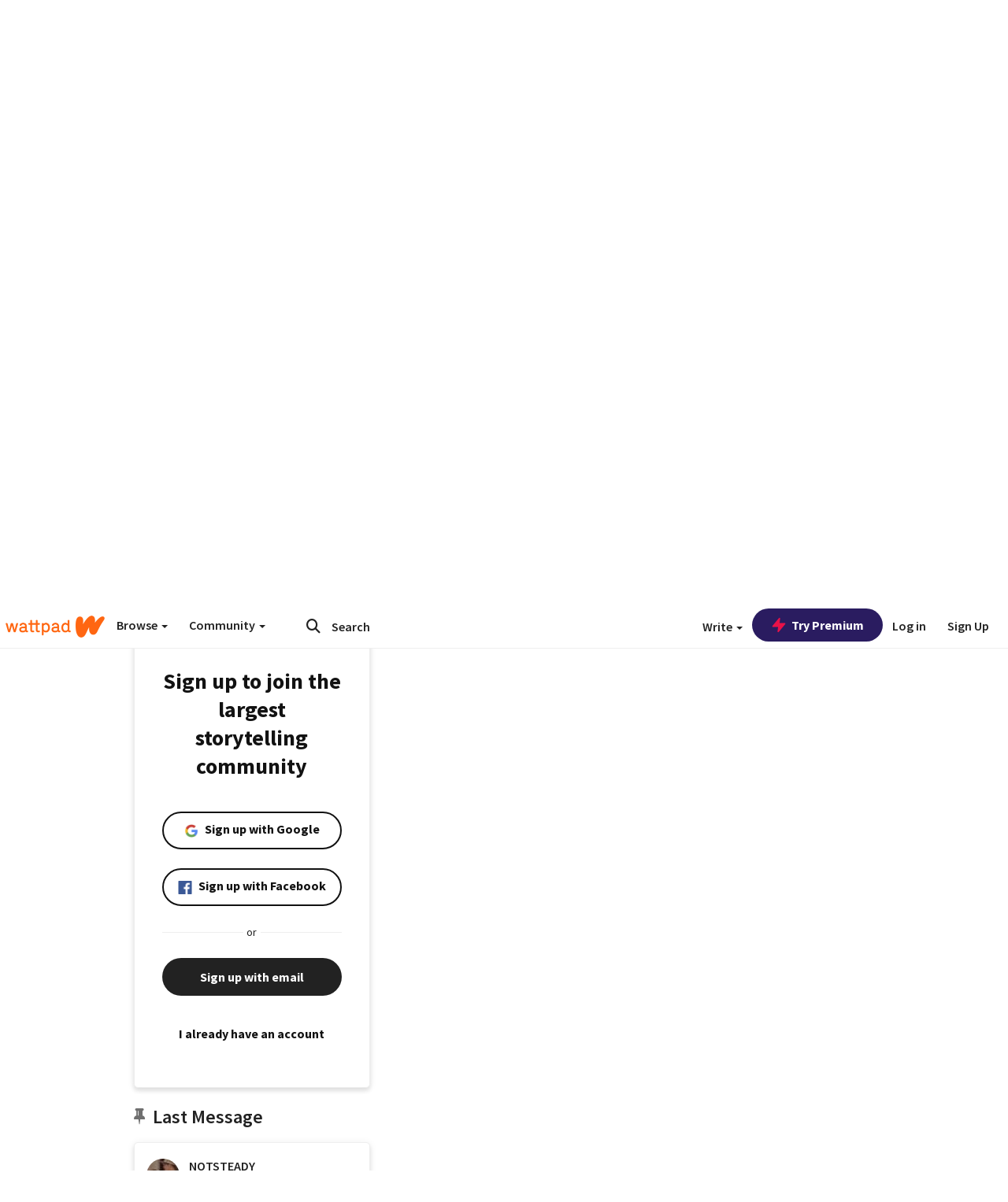

--- FILE ---
content_type: application/javascript;charset=utf-8
request_url: https://ase.clmbtech.com/message?cid=65973%3A3140&val_102=embed.wattpad.com&val_120=0&val_101=65973%3A3140&val_101=ctrt%3Aembed.wattpad.com&val_122=
body_size: 499
content:
$cr.cbkf("[{\"uuid\" : \"6fbc0f16-5df1-4450-bd78-fc12a843bc05-61nk\", \"optout\" : \"null\", \"_col_sync\" : \"false\", \"error\" : \"invalid request!!!\", \"cl\" : \"null\", \"dmp_emhash\" : \"null\", \"dmp_phhash\" : \"null\" }]")

--- FILE ---
content_type: application/javascript
request_url: https://static.clmbtech.com/ase/65973/3140/aa.js
body_size: 2480
content:
var $crr={ck0name:"_col_uuid",ck1name:"optout",ck2name:"_col_ot",url:"https://"+"ase.clmbtech.com/msg",log:function(a){"undefined"!=typeof console&&console.log(a);},getCookieOt:function(a){var c=document.cookie.split(";"),b;for(b in c)if(0<=c[b].toString().indexOf(a)&&1==c[b].split("=")[1])return!0;return!1;},setCookieOt:function(a,c,b){try{var f,e,d;b?((e=new Date()),e.setTime(e.getTime()+864e5*b),(d="; expires="+e.toGMTString())):(d="");1===location.host.split(".").length?(document.cookie=a+"="+c+d+"; path=/"):((f=(location.host.match(/([^.]+)\.\w{2,3}(?:\.\w{2})?$/)||[])[0]),(document.cookie=a+"="+c+d+"; path=/; domain="+f));}catch(g){$crr.log("ck :: "+g);}},act:function(a){$cr={};},run:function(){$crr.getCookieOt($crr.ck1name)?$crr.act(!1):(($cr={cid:"65973:3140",cnl:function(a,c){return null!=document.querySelector("link[rel='canonical']")?$cr.pcnl(document.querySelector("link[rel='canonical']").href,a,c):$cr.pcnl(document.location.href,a,c);},bsrc:0,dn:document.domain,url:"https://"+"ase.clmbtech.com/message",ckname:"_col_uuid",prefix:"ctrt:",assignOp:"=",ampersandOp:"&",isPrivateMode:!1,detectChromePrivate:"async function chromeDetect(){       if ('storage' in navigator && 'estimate' in navigator.storage) {const {usage, quota} = await navigator.storage.estimate();  if(quota < 120000000){        $cr.isPrivateMode = !0;  return $cr.isPrivateMode;        } else {        $cr.isPrivateMode = !1; return $cr.isPrivateMode;       }}else{       }}     chromeDetect();",isPrivateModeBrowser:function(){var yes=function(){$cr.isPrivateMode=!0;return $cr.isPrivateMode;};var not=function(){$cr.isPrivateMode=!1;return $cr.isPrivateMode;};var testLocalStorage=function(){try{if(localStorage.length)not();else{localStorage.x=1;localStorage.removeItem("x");not();}}catch(e){navigator.cookieEnabled?yes():not();}};const isSafari=navigator.userAgent.match(/Version\/([0-9\._]+).*Safari/);if(isSafari){const version=parseInt(isSafari[1],10);if(version<11)return testLocalStorage();try{window.openDatabase(null,null,null,null);return not();}catch(_){return yes();}}
if(window.indexedDB==undefined){return yes();}
if("MozAppearance"in document.documentElement.style===true){if(indexedDB===null)return yes();const db=indexedDB.open("test");db.onerror=yes;db.onsuccess=not;return void 0;}
return not();},getBrowser:function(){var isChrome=!!window.chrome&&(!!window.chrome.webstore||!!window.chrome.runtime);if(isChrome){eval($cr.detectChromePrivate);}else{$cr.isPrivateModeBrowser();}},detectCrome:function(){$cr.dn=document.domain;$cr.url="https://"+"ase.clmbtech.com/message";try{$cr.getBrowser(),setTimeout(function(){if(!0===$cr.isPrivateMode){var urlParamMap=new Map();urlParamMap.set("cid",$cr.cid);urlParamMap.set("val_101",$cr.cid);urlParamMap.set("val_102",$cr.dn);urlParamMap.set("val_120",$cr.bsrc);urlParamMap.set("val_125",1);urlParamMap.set("val_122",$cr.gck());$cr.TrgImgSrc($cr.url+"?"+$cr.encodeUriParamValue(urlParamMap));$cr.cc("incg",1,1);}},100);}catch(c){}},ext:function(){try{if(null!=$cr.dn){var urlParamMap=new Map();urlParamMap.set("cid",$cr.cid);urlParamMap.set("val_102",$cr.dn);urlParamMap.set("val_120",$cr.bsrc);urlParamMap.set("val_101",[$cr.cid,$cr.prefix+$cr.gPth($cr.dn)]);urlParamMap.set("val_122",$cr.gck());var uri=$cr.url+"?"+$cr.encodeUriParamValue(urlParamMap);return uri;}}catch(a){"undefined"!=typeof console&&console.log("Error in processing : "+a);}},cc:function(a,c,b){try{var sameSite="; SameSite=None; secure";var f,e,d;b?((e=new Date()),e.setTime(e.getTime()+864e5*b),(d="; expires="+e.toGMTString())):(d="");1===location.host.split(".").length?(document.cookie=a+"="+c+d+sameSite+"; path=/"):((f=(location.host.match(/([^.]+)\.\w{2,3}(?:\.\w{2})?$/)||[])[0]),(document.cookie=a+"="+c+d+sameSite+"; path=/; domain="+f));}catch(g){console.log("ck :: "+g);}},gck:function(){for(var a="",c=document.cookie.split(";"),b=0;b<c.length;b++)
if($cr.ckname==c[b].split("=")[0].trim()){a=c[b].split("=")[1];break;}
return a;},pcnl:function(a,c,b){if(!("undefined"===typeof a||-1<a.indexOf("?"))&&((a=a.replace(/\/\//g,"/").split(c)),2<a.length)){for(var f=0,e,d=2;d<a.length;d++){if(0==a[2].length)return(a=void 0);a[d].length>f&&((f=a[d].length),(e=a[d]));}
if(3<e.split(b).length){if(2<a.indexOf(e)){exl=a.length-a.indexOf(e);for(d=0;d<exl;d++)a.pop();("http:"!==a[0]&&"https:"!==a[0])||a.shift();return a.join(c);}}else if(3===e.split(b).length){if(1<a.indexOf(e)){exl=a.length-a.indexOf(e)-1;for(d=0;d<exl;d++)a.pop();("http:"!==a[0]&&"https:"!==a[0])||a.shift();return a.join(c);}}else{("http:"!==a[0]&&"https:"!==a[0])||a.shift();if(-1<a[a.length-1].indexOf("cms")||-1<a[a.length-1].indexOf("htm"))if((a.pop(),1===a.length))return;return a.join(c);}}},TrgImgSrc:function(a){try{$crr.getCookieOt($crr.ck1name)||(new Image().src=a);}catch(c){}},gdpb:function(){for(var a=document.querySelectorAll("iframe[id^=google_ads_iframe]"),c=new Map(),b=0;b<a.length;b++){var f=a[b],e=null;try{if(((e=f.contentDocument),null==e||"undefined"==typeof e))continue;}catch(l){continue;}
f=e.querySelectorAll('a[href^="http://googleads.g.doubleclick.net/pcs/click"] , a[href^="https://googleads.g.doubleclick.net/pcs/click"]');for(var d=null,g=0;g<f.length;g++){var h=f[g].getAttribute("href"),k=h.indexOf("adedmpdxirsmeips");-1!=k&&((d=h.substring(k+16,h.length).split("&")[0].split("%26")[0].split("%3D")[1]),(d=parseInt(d).toString()));}
null!=d&&(c.set(e.body,d),(e.body.onclick=function(a){a=c.get(this);if(void 0!=a){revReq=a.split("").reverse().join("");var urlParamMap=new Map();urlParamMap.set("cid",$cr.cid);urlParamMap.set("val_101",[$cr.cid,"dfp:clk:"+revReq]);urlParamMap.set("val_102",$cr.dn);urlParamMap.set("val_120",$cr.bsrc);urlParamMap.set("val_122",$cr.gck());var n=$cr.url+"?"+$cr.encodeUriParamValue(urlParamMap);$cr.TrgImgSrc(n);}}));}},cbkf:function(a){try{var c="undefined"==typeof JSON?eval(response):JSON.parse(a);for(a=0;a<c.length;a++){var b=c[a].uuid;1==c[a].optout&&$crr.act(!0);"null"!=b&&"undefined"!=b&&""!=b&&$cr.cc($cr.ckname,b,3650);}}catch(f){console.log("jsonback:"+f);}},gPth:function(s){var v=s.indexOf("www")>-1?s.slice(s.indexOf(".")+1):s;return v;},}),($cr.encodeUriParamValue=function(uriParamMap){var get_keys=[];uriParamMap.forEach(function(value,key){get_keys.push(key);});var finalStr="";var arrLength=get_keys.length-1;for(var k=0;k<arrLength+1;k++){var key=get_keys[k];var value=uriParamMap.get(key);var encodeVal="";if(Array.isArray(value)){for(var i=0;i<value.length;i++){encodeVal=encodeURIComponent(value[i]);if(i!=value.length-1){finalStr=finalStr+key+$cr.assignOp+encodeVal+$cr.ampersandOp;}else{if(key==get_keys[arrLength]){finalStr=finalStr+key+$cr.assignOp+encodeVal;}else{finalStr=finalStr+key+$cr.assignOp+encodeVal+$cr.ampersandOp;}}}}else{encodeVal=encodeURIComponent(uriParamMap.get(key));if(key!=get_keys[arrLength])finalStr=finalStr+key+$cr.assignOp+encodeVal+$cr.ampersandOp;else finalStr=finalStr+key+$cr.assignOp+encodeVal;}}
return finalStr;}),($cr.jp=(function(){var a={};return((a.send=function(a,b){var c=b.callbackName,e=b.onSuccess||function(){},d=b.onTimeout||function(){};timeout=b.timeout||10;var g=window.setTimeout(function(){window[c]=function(){};d();},1e3*timeout);window[c]=function(a){window.clearTimeout(g);e(a);};var h=document.createElement("script");h.type="application/javascript";h.async=!0;h.src=a;h.onerror=function(){console.log("Error!");};document.getElementsByTagName("head")[0].appendChild(h);}),a);})()),($cr.cll=function(){$cr.jp.send($cr.ext(),{callbackName:"$cr.cbkf",onSuccess:function(a){$cr.cbkf(a);},onTimeout:function(){},timeout:15,});$cr.gdpb();$cr.detectCrome();}),$cr.cll());},};$crr.run();

--- FILE ---
content_type: application/javascript
request_url: https://sync.springserve.com/usersync/jsonp?callback=callback
body_size: 197
content:
callback({'user_id': '9826094d-f91a-4bfa-be10-1d180b4059ab'})